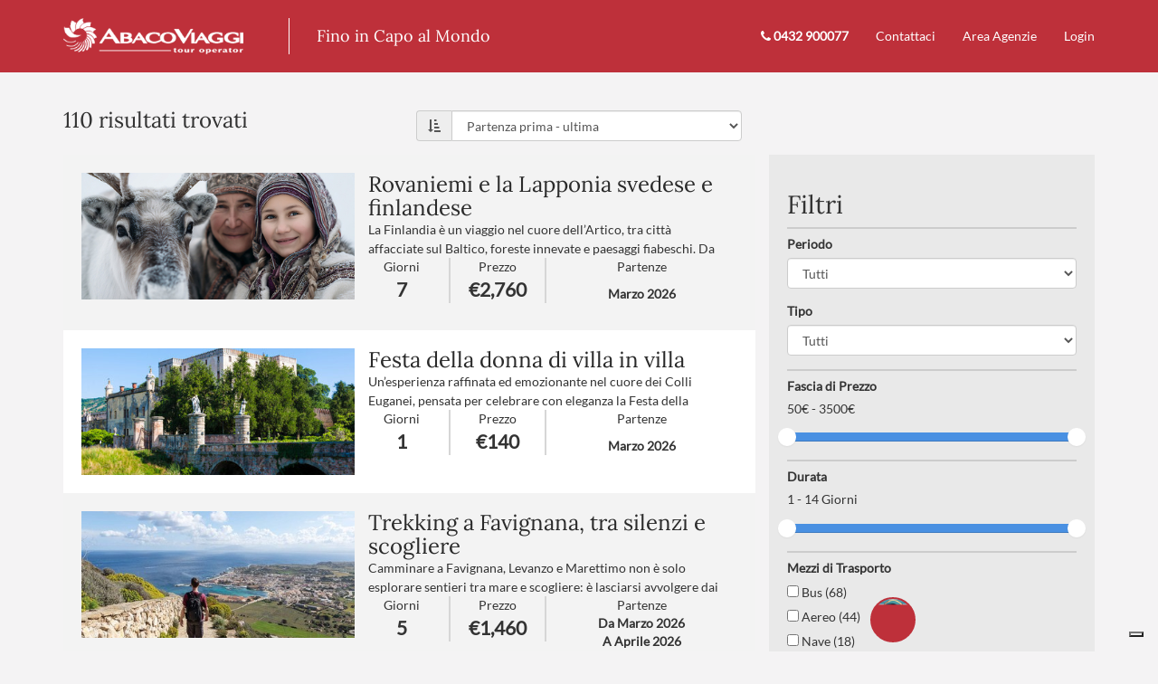

--- FILE ---
content_type: text/html; charset=utf-8
request_url: https://www.abacoviaggi.com/tour?page=4&search_filters%5Bperiod%5D=83
body_size: 54740
content:
<!DOCTYPE html>
<html lang="it">
<head>
  <meta charset="utf-8">
  <meta http-equiv="X-UA-Compatible" content="IE=edge">
  <meta name="viewport" content="width=device-width, initial-scale=1">
  <meta name="description" content="">
  <meta name="author" content="Sharpify LTD">
  <meta name="copyright" content="Copyright &copy; Abaco Viaggi S.r.l.">
  <meta name="keywords" content="">
  <link rel="canonical" href="https://www.abacoviaggi.com/" />
<!--  <meta name="robots" content="noindex,nofollow">-->
  <meta name="google-site-verification" content="A9en3d3wLfaKL1h1KMAdL7k2CBuDHU8I9vokzfPhJ8g" >
  <link rel="shortcut icon" type="image/x-icon" href="/assets/favicon-34e3bc55c353e47a3dc85d0cccbfc17ab615c8799c1cc163a2e8aabc85a2683b.ico" />
  <title></title>
  <link rel="stylesheet" media="all" href="/assets/application-8a109b661c17a172bcbfc775d543e9bb2ef34b1bf96714e2dbe5d5fc7def0e31.css" data-turbolinks-track="true" />
  
  <meta name="csrf-param" content="authenticity_token" />
<meta name="csrf-token" content="Nz0/JTvVtduUGvszNdSH0yBariezvhzKyVtMMx2tktbyvi7/sxhnuFAN6koNG1xpNUwdg5hZ30jNYOaV+iRnOQ==" />
  

  <!-- Global site tag (gtag.js) - Google Analytics -->
  <script async src="https://www.googletagmanager.com/gtag/js?id=UA-100688444-1"></script>
  <script>
      window.dataLayer = window.dataLayer || [];

      function gtag() {
          dataLayer.push(arguments);
      }

      gtag('js', new Date());
      gtag('config', 'UA-100688444-1');
  </script>

  <!-- Meta Pixel Code -->
  <script>
      !function (f, b, e, v, n, t, s) {
          if (f.fbq) return;
          n = f.fbq = function () {
              n.callMethod ?
                  n.callMethod.apply(n, arguments) : n.queue.push(arguments);
          };
          if (!f._fbq) f._fbq = n;
          n.push = n;
          n.loaded = !0;
          n.version = '2.0';
          n.queue = [];
          t = b.createElement(e);
          t.async = !0;
          t.src = v;
          s = b.getElementsByTagName(e)[0];
          s.parentNode.insertBefore(t, s);
      }(window, document, 'script',
          'https://connect.facebook.net/en_US/fbevents.js');
      fbq('init', '148151572258621');
      fbq('track', 'PageView');
  </script>
  <noscript><img height="1" width="1" style="display:none"
                 src="https://www.facebook.com/tr?id=148151572258621&ev=PageView&noscript=1"
    /></noscript>
  <!-- End Meta Pixel Code -->

</head>

  </body>

<!-- Fixed navbar -->
<nav id="main-nav" class="navbar navbar-default navbar-fixed-top
  ">
  <div class="container">
    <div class="navbar-header">
      <button type="button" class="navbar-toggle collapsed" data-toggle="collapse" data-target="#navbar" aria-expanded="false" aria-controls="navbar">
        <span class="sr-only">Attiva/disattiva navigazione</span>
        <span class="icon-bar"></span>
        <span class="icon-bar"></span>
        <span class="icon-bar"></span>
      </button>
      <a class="navbar-brand" href="/">
        <img alt="logo" src="/assets/logo-7df6e2235f34468f53764f56af03086124dea24c2ed3f8408a329788de099b04.png" />
      </a>
    </div>
    <div id="navbar" class="navbar-collapse collapse">
      <ul class="nav navbar-nav navbar-left">
        <li><a href="/">Fino in Capo al Mondo</a></li>
      </ul>
      <ul class="nav navbar-nav navbar-right">

        <li><a href="tel:00390432900077" class="phone"><i class="fa fa-phone" aria-hidden="true"></i> <b>0432 900077</b></a>
        </li>
        <li><a href="https://www.abacoviaggi.com/contatti">Contattaci</a></li>
        <li><a href="https://www.abacoviaggi.com/admin">Area Agenzie</i></a></li>
          <li><a href="/users/sign_in" class="loginButton">Login</a>
          </li>

      </ul>
    </div><!--/.nav-collapse -->
  </div>
</nav>


<div class="main-content container">
  <input type="hidden" id="search-filter-vehicles-values"/>


  <div class="row">
    <div id="packages-search-results-header" class="col-md-12 col-xs-12">
      <div id="search-header" class="row">
  <div class="col-sm-4">
    <h1>110 risultati trovati</h1>
  </div>
  <!-- NOTE ON chnage the JS in search_filters will update a hidden field in search form and post the search form -->
  <div id="search-order-control" class="col-sm-4 ">
    <div class="form-group">
      <div class="input-group">
        <div class="input-group-addon">
          <i class="fa fa-sort-amount-asc" aria-hidden="true"></i>
        </div>
          <select name="" id="search-results-order" onchange="resultsOrderingChanged();" class="form-control"><option selected="selected" value="dept_date_asc">Partenza prima - ultima</option>
<option value="dept_date_desc">Partenza ultima - prima</option>
<option value="duration_asc">Durata corta - lunga</option>
<option value="duration_desc">Durata lunga - corta</option>
<option value="price_asc">Prezzo dal più basso al più alto</option>
<option value="price_desc">Prezzo dal più alto al più basso</option></select>
        </div>
      </div>
  </div>

  <div class="col-sm-4">

  </div>
</div>

    </div>
  </div>

  <div class="row">
    <div id="packages-search-results" class="col-md-8 col-xs-12">
      <div>


    <div class="row search-result ">
      <a href="/tour/2045-rovaniemi-e-la-lapponia-svedese-e-finlandese">
        <div class="col-md-5 col-sm-5 col-xs-12 search-result-image" style="background-image:url('https://s3-eu-central-1.amazonaws.com/abacoviaggi/abaco/photos/21853/small/Finlandia_Lapponia_Sami_renne_WEB.jpeg.jpeg?1758278243')"></div>
      </a>

      <div class="col-md-7 col-sm-7 col-xs-12 search-result-body">
        <div class="search-result-header">
          <h2><a href="/tour/2045-rovaniemi-e-la-lapponia-svedese-e-finlandese">Rovaniemi e la Lapponia svedese e finlandese</a></h2>
        </div>
        <div class="search-result-description">
            <div><p>La Finlandia è un viaggio nel cuore dell’Artico, tra città affacciate sul Baltico, foreste innevate e paesaggi fiabeschi. Da Oulu a Rovaniemi, passando per villaggi autentici e paesaggi magici, ogni tappa regala la magia del Nord e l’incanto dell’aurora boreale.</p>

<p><strong>Numero partecipanti</strong>: minimo 12 - massimo 25<br>
<strong>Trattamento</strong>: Mezza pensione</p>
</div>
        </div>
        <div class="search-result-departure-info row">
          <div class="col-md-3 col-xs-3">
            <span>Giorni</span>
            <span class="departure-info-value">7</span>
          </div>

          <div class="col-md-3 col-xs-3">
            <span>Prezzo</span>
            <span class="departure-info-value">€2,760</span>
<!--            <span class="departure-info-value"></span>-->
          </div>

          <div class="col-md-6 col-xs-6">
            <span>Partenze</span>
              <span style="margin-top:10px;"><strong>Marzo 2026</strong></span>
          </div>

        </div>

      </div>
    </div>

    <div class="row search-result alt-color">
      <a href="/tour/2057-festa-della-donna-di-villa-in-villa">
        <div class="col-md-5 col-sm-5 col-xs-12 search-result-image" style="background-image:url('https://s3-eu-central-1.amazonaws.com/abacoviaggi/abaco/photos/21840/small/Italia_Padova_Colli-euganei_Castello-Catajo_web.jpg?1757336741')"></div>
      </a>

      <div class="col-md-7 col-sm-7 col-xs-12 search-result-body">
        <div class="search-result-header">
          <h2><a href="/tour/2057-festa-della-donna-di-villa-in-villa">Festa della donna di villa in villa </a></h2>
        </div>
        <div class="search-result-description">
            <div><p>Un’esperienza raffinata ed emozionante nel cuore dei Colli Euganei, pensata per celebrare con eleganza la Festa della Donna. Villa Selvatico, autentico scrigno di bellezza immerso nel verde, dove storia, arte e natura si fondono in perfetta armonia. A seguire, la maestosità del Castello del Catajo incanterà con la sua architettura sontuosa, gli affreschi storici e i giardini ricchi di fascino.</p>

<p><strong>Numero partecipanti</strong>: minimo 20 - massimo 45<br>
<strong>Trattamento</strong>: Pranzo in ristorante</p>
</div>
        </div>
        <div class="search-result-departure-info row">
          <div class="col-md-3 col-xs-3">
            <span>Giorni</span>
            <span class="departure-info-value">1</span>
          </div>

          <div class="col-md-3 col-xs-3">
            <span>Prezzo</span>
            <span class="departure-info-value">€140</span>
<!--            <span class="departure-info-value"></span>-->
          </div>

          <div class="col-md-6 col-xs-6">
            <span>Partenze</span>
              <span style="margin-top:10px;"><strong>Marzo 2026</strong></span>
          </div>

        </div>

      </div>
    </div>

    <div class="row search-result ">
      <a href="/tour/1256-trekking-a-favignana-tra-silenzi-e-scogliere">
        <div class="col-md-5 col-sm-5 col-xs-12 search-result-image" style="background-image:url('https://s3-eu-central-1.amazonaws.com/abacoviaggi/abaco/photos/21819/small/Italia_Sicilia_Favignana_Turista_Trekking_web.jpg?1757326464')"></div>
      </a>

      <div class="col-md-7 col-sm-7 col-xs-12 search-result-body">
        <div class="search-result-header">
          <h2><a href="/tour/1256-trekking-a-favignana-tra-silenzi-e-scogliere">Trekking a Favignana, tra silenzi e scogliere</a></h2>
        </div>
        <div class="search-result-description">
            <div><p>Camminare a Favignana, Levanzo e Marettimo non è solo esplorare sentieri tra mare e scogliere: è lasciarsi avvolgere dai colori intensi del Mediterraneo, respirare il profumo selvatico del timo e ascoltare il silenzio che racconta storie antiche. Ogni passo diventa un ritorno all’essenziale, un invito a rallentare e ritrovare sé stessi, sospesi tra cielo e mare.</p>

<p><strong>Numero partecipanti</strong>: minimo 12 massimo 25 <br>
<strong>Trattamento</strong>: Pensione completa con bevande </p>
</div>
        </div>
        <div class="search-result-departure-info row">
          <div class="col-md-3 col-xs-3">
            <span>Giorni</span>
            <span class="departure-info-value">5</span>
          </div>

          <div class="col-md-3 col-xs-3">
            <span>Prezzo</span>
            <span class="departure-info-value">€1,460</span>
<!--            <span class="departure-info-value"></span>-->
          </div>

          <div class="col-md-6 col-xs-6">
            <span>Partenze</span>
              <span><strong>Da Marzo 2026</strong></span>
              <span><strong>A Aprile 2026</strong></span>
          </div>

        </div>

      </div>
    </div>

    <div class="row search-result alt-color">
      <a href="/tour/1915-uzbekistan-l-antica-via-della-seta">
        <div class="col-md-5 col-sm-5 col-xs-12 search-result-image" style="background-image:url('https://s3-eu-central-1.amazonaws.com/abacoviaggi/abaco/photos/19994/small/Uzbekistan_BukharaMadrasa_Mir-i_Arab_WEB.jpg?1752484991')"></div>
      </a>

      <div class="col-md-7 col-sm-7 col-xs-12 search-result-body">
        <div class="search-result-header">
          <h2><a href="/tour/1915-uzbekistan-l-antica-via-della-seta">Uzbekistan, l&#39;antica Via della Seta</a></h2>
        </div>
        <div class="search-result-description">
            <div><p>L’Uzbekistan racconta storie di imperatori, scienziati e poeti che hanno forgiato la grandezza dell&#39;Asia Centrale. La sua gemma, Samarcanda, una delle città più celebri lungo la Via della Seta, è un tesoro di storia, cultura e architettura. Con le sue cupole turchesi, le imponenti moschee e i maestosi madrase, Piazza Registan, proclamata una delle più belle al Mondo, e il Mausoleo di Tamerlano, simbolo del potere e della magnificenza del grande condottiero. <br>
A Corollario Khiva, città Carovaniera, Bukhara, legata a doppio filo con i miti e le avventure lungo la via della seta…….Qui ogni pietra sussurra leggende, incantando chiunque la visiti con il suo fascino eterno. </p>

<p><strong>Numero partecipanti</strong>: minimo 15 - massimo 30<br>
<strong>Trattamento</strong>: Pensione completa</p>
</div>
        </div>
        <div class="search-result-departure-info row">
          <div class="col-md-3 col-xs-3">
            <span>Giorni</span>
            <span class="departure-info-value">9</span>
          </div>

          <div class="col-md-3 col-xs-3">
            <span>Prezzo</span>
            <span class="departure-info-value">€2,330</span>
<!--            <span class="departure-info-value"></span>-->
          </div>

          <div class="col-md-6 col-xs-6">
            <span>Partenze</span>
              <span><strong>Da Marzo 2026</strong></span>
              <span><strong>A Maggio 2026</strong></span>
          </div>

        </div>

      </div>
    </div>

    <div class="row search-result ">
      <a href="/tour/1907-montepulciano-pienza-e-montalcino">
        <div class="col-md-5 col-sm-5 col-xs-12 search-result-image" style="background-image:url('https://s3-eu-central-1.amazonaws.com/abacoviaggi/abaco/photos/21157/small/Italia_Toscana_Montepulciano_panorama_web.jpg?1754575092')"></div>
      </a>

      <div class="col-md-7 col-sm-7 col-xs-12 search-result-body">
        <div class="search-result-header">
          <h2><a href="/tour/1907-montepulciano-pienza-e-montalcino">Montepulciano, Pienza e Montalcino</a></h2>
        </div>
        <div class="search-result-description">
            <div><p>Concedersi del tempo nelle meravigliose Terre della Val d’Orcia significa regalarsi un’esperienza autentica nel cuore più poetico della Toscana. Un paesaggio da sogno, dolce e armonioso, fatto di colline sinuose che si rincorrono fino all’orizzonte, cipressi solitari che si stagliano contro il cielo e borghi incantati con scorci da cartolina. Qui, tra le pietre antiche delle città medievali, si respira ancora l’atmosfera intatta di epoche lontane, dove ogni passo diventa un viaggio nel passato e ogni sguardo si riempie di bellezza.</p>

<p><strong>Trattamento</strong>: Pensione completa con bevande<br>
<strong>Numero partecipanti</strong>: minimo 20 - massimo 45 </p>
</div>
        </div>
        <div class="search-result-departure-info row">
          <div class="col-md-3 col-xs-3">
            <span>Giorni</span>
            <span class="departure-info-value">3</span>
          </div>

          <div class="col-md-3 col-xs-3">
            <span>Prezzo</span>
            <span class="departure-info-value">€495</span>
<!--            <span class="departure-info-value"></span>-->
          </div>

          <div class="col-md-6 col-xs-6">
            <span>Partenze</span>
              <span><strong>Da Marzo 2026</strong></span>
              <span><strong>A Maggio 2026</strong></span>
          </div>

        </div>

      </div>
    </div>

    <div class="row search-result alt-color">
      <a href="/tour/1940-viterbo-e-la-terra-degli-etruschi">
        <div class="col-md-5 col-sm-5 col-xs-12 search-result-image" style="background-image:url('https://s3-eu-central-1.amazonaws.com/abacoviaggi/abaco/photos/20265/small/Italia_Lazio_Caprarola_Villa-Farnese_panoramica_web.jpg?1752760302')"></div>
      </a>

      <div class="col-md-7 col-sm-7 col-xs-12 search-result-body">
        <div class="search-result-header">
          <h2><a href="/tour/1940-viterbo-e-la-terra-degli-etruschi">Viterbo e la Terra degli Etruschi</a></h2>
        </div>
        <div class="search-result-description">
            <div><p>Viaggio nel cuore della &quot;Tuscia&quot;, termine usato dai latini per indicare la Terra degli Etruschi: una regione incontaminata e unica, con una miriade di vestigia etrusche, castelli ed antichi borghi medioevali.</p>

<p><strong>Numero partecipanti</strong>: minimo 20 - massimo 45<br>
<strong>Trattamento</strong>: Pensione completa con bevande</p>
</div>
        </div>
        <div class="search-result-departure-info row">
          <div class="col-md-3 col-xs-3">
            <span>Giorni</span>
            <span class="departure-info-value">5</span>
          </div>

          <div class="col-md-3 col-xs-3">
            <span>Prezzo</span>
            <span class="departure-info-value">€890</span>
<!--            <span class="departure-info-value"></span>-->
          </div>

          <div class="col-md-6 col-xs-6">
            <span>Partenze</span>
              <span><strong>Da Marzo 2026</strong></span>
              <span><strong>A Maggio 2026</strong></span>
          </div>

        </div>

      </div>
    </div>

    <div class="row search-result ">
      <a href="/tour/1903-arezzo-cortona-e-la-verna">
        <div class="col-md-5 col-sm-5 col-xs-12 search-result-image" style="background-image:url('https://s3-eu-central-1.amazonaws.com/abacoviaggi/abaco/photos/21155/small/Italia_Toscana_Arezzo.jpg?1754574598')"></div>
      </a>

      <div class="col-md-7 col-sm-7 col-xs-12 search-result-body">
        <div class="search-result-header">
          <h2><a href="/tour/1903-arezzo-cortona-e-la-verna">Arezzo, Cortona e La Verna</a></h2>
        </div>
        <div class="search-result-description">
            <div><p>Dallo splendore di Arezzo alla purezza di Anghiari e San Sepolcro, un viaggio attraverso paesaggi mozzafiato di una Toscana che si svela come un palcoscenico naturale. Le strade, a ogni curva, raccontano storie e offrono nuove visioni. A La Verna, il cammino giunge nel cuore della spiritualità, dove il silenzio delle foreste e il Santuario Francescano, luogo delle stimmate di San Francesco, accolgono i visitatori in un abbraccio di pace. Il viaggio prosegue verso Poppi, con il suo Castello medievale e il borgo che sembra fermo nel tempo, completando un’esperienza di bellezza e riflessione.</p>

<p><strong>Trattamento</strong>: Pensione completa con bevande<br>
<strong>Numero partecipanti</strong>: minimo 20 - massimo 45 </p>
</div>
        </div>
        <div class="search-result-departure-info row">
          <div class="col-md-3 col-xs-3">
            <span>Giorni</span>
            <span class="departure-info-value">4</span>
          </div>

          <div class="col-md-3 col-xs-3">
            <span>Prezzo</span>
            <span class="departure-info-value">€660</span>
<!--            <span class="departure-info-value"></span>-->
          </div>

          <div class="col-md-6 col-xs-6">
            <span>Partenze</span>
              <span><strong>Da Marzo 2026</strong></span>
              <span><strong>A Maggio 2026</strong></span>
          </div>

        </div>

      </div>
    </div>

    <div class="row search-result alt-color">
      <a href="/tour/1984-parigi-e-la-borgogna-in-bus">
        <div class="col-md-5 col-sm-5 col-xs-12 search-result-image" style="background-image:url('https://s3-eu-central-1.amazonaws.com/abacoviaggi/abaco/photos/20739/small/Francia_Parigi_Tpur_Eiffel_Ragazza_Rosso.jpg?1754389741')"></div>
      </a>

      <div class="col-md-7 col-sm-7 col-xs-12 search-result-body">
        <div class="search-result-header">
          <h2><a href="/tour/1984-parigi-e-la-borgogna-in-bus">Parigi e la Borgogna in bus</a></h2>
        </div>
        <div class="search-result-description">
            <div><p>La magia di Parigi incanta i visitatori da molti secoli, così come Versailles, la reggia dei reali di Francia, leggendario luogo di feste e potere tra barocco e raffinatezza. <br>
La regione della Borgogna, è erede di un patrimonio di varietà eccezionali: abbazie immerse in nature rigogliose, pregiatissimi vigneti e villaggi senza tempo.</p>

<p><strong>Trattamento</strong>: Pensione completa con bevande<br>
<strong>Numero partecipanti</strong>: minimo 20 - massimo 40</p>
</div>
        </div>
        <div class="search-result-departure-info row">
          <div class="col-md-3 col-xs-3">
            <span>Giorni</span>
            <span class="departure-info-value">7</span>
          </div>

          <div class="col-md-3 col-xs-3">
            <span>Prezzo</span>
            <span class="departure-info-value">€1,590</span>
<!--            <span class="departure-info-value"></span>-->
          </div>

          <div class="col-md-6 col-xs-6">
            <span>Partenze</span>
              <span><strong>Da Marzo 2026</strong></span>
              <span><strong>A Maggio 2026</strong></span>
          </div>

        </div>

      </div>
    </div>

    <div class="row search-result ">
      <a href="/tour/1961-andalusia-la-spagna-del-sud">
        <div class="col-md-5 col-sm-5 col-xs-12 search-result-image" style="background-image:url('https://s3-eu-central-1.amazonaws.com/abacoviaggi/abaco/photos/21850/small/Spagna_Cordoba_ponte_web.jpg?1757941202')"></div>
      </a>

      <div class="col-md-7 col-sm-7 col-xs-12 search-result-body">
        <div class="search-result-header">
          <h2><a href="/tour/1961-andalusia-la-spagna-del-sud">Andalusia, la Spagna del Sud</a></h2>
        </div>
        <div class="search-result-description">
            <div><p>La bellezza dell&#39;Andalusia si coglie nell&#39;esotismo dei palazzi islamici, nei minuscoli villaggi senza tempo, negli aspri paesaggi montuosi: Terra di flamenco, fiestas e tauromachia, questa regione possiede un patrimonio d&#39;origine tanto spagnola quanto moresca. </p>

<p><strong>Numero partecipanti</strong>: minimo 20 - massimo 40<br>
<strong>Trattamento</strong>: Pensione completa con bevande</p>
</div>
        </div>
        <div class="search-result-departure-info row">
          <div class="col-md-3 col-xs-3">
            <span>Giorni</span>
            <span class="departure-info-value">7</span>
          </div>

          <div class="col-md-3 col-xs-3">
            <span>Prezzo</span>
            <span class="departure-info-value">€1,790</span>
<!--            <span class="departure-info-value"></span>-->
          </div>

          <div class="col-md-6 col-xs-6">
            <span>Partenze</span>
              <span><strong>Da Marzo 2026</strong></span>
              <span><strong>A Maggio 2026</strong></span>
          </div>

        </div>

      </div>
    </div>

    <div class="row search-result alt-color">
      <a href="/tour/1918-petra-la-giordania-e-il-mar-morto">
        <div class="col-md-5 col-sm-5 col-xs-12 search-result-image" style="background-image:url('https://s3-eu-central-1.amazonaws.com/abacoviaggi/abaco/photos/20039/small/giordania_petra_siq_WEB.jpg?1752485190')"></div>
      </a>

      <div class="col-md-7 col-sm-7 col-xs-12 search-result-body">
        <div class="search-result-header">
          <h2><a href="/tour/1918-petra-la-giordania-e-il-mar-morto">Petra, la Giordania e il Mar Morto</a></h2>
        </div>
        <div class="search-result-description">
            <div><p>Dalla Valle del Giordano, fertile e dal paesaggio sempre mutevole, fino al remoto deserto, immenso nella sua sconfinata quiete, Petra, una delle più stupefacenti attrazioni di tutto il Medio Oriente e fino al relax sulle benefiche rive del Mar Morto. <br>
Il Regno hashemita di Giordania è di una bellezza ipnotizzante.</p>

<p><strong>Numero partecipanti</strong>: minimo 15 - massimo 30<br>
<strong>Trattamento</strong>: Pensione completa con bevande</p>
</div>
        </div>
        <div class="search-result-departure-info row">
          <div class="col-md-3 col-xs-3">
            <span>Giorni</span>
            <span class="departure-info-value">6</span>
          </div>

          <div class="col-md-3 col-xs-3">
            <span>Prezzo</span>
            <span class="departure-info-value">€2,280</span>
<!--            <span class="departure-info-value"></span>-->
          </div>

          <div class="col-md-6 col-xs-6">
            <span>Partenze</span>
              <span><strong>Da Marzo 2026</strong></span>
              <span><strong>A Maggio 2026</strong></span>
          </div>

        </div>

      </div>
    </div>

  <div>
    <ul class="pagination pull-right"><li class="prev"><a rel="prev" href="/tour?page=3&amp;search_filters%5Bperiod%5D=83">« Precedente</a></li> <li><a href="/tour?page=1&amp;search_filters%5Bperiod%5D=83">1</a></li> <li><a href="/tour?page=2&amp;search_filters%5Bperiod%5D=83">2</a></li> <li><a rel="prev" href="/tour?page=3&amp;search_filters%5Bperiod%5D=83">3</a></li> <li class="active"><span>4</span></li> <li><a rel="next" href="/tour?page=5&amp;search_filters%5Bperiod%5D=83">5</a></li> <li><a href="/tour?page=6&amp;search_filters%5Bperiod%5D=83">6</a></li> <li><a href="/tour?page=7&amp;search_filters%5Bperiod%5D=83">7</a></li> <li><a href="/tour?page=8&amp;search_filters%5Bperiod%5D=83">8</a></li> <li><a href="/tour?page=9&amp;search_filters%5Bperiod%5D=83">9</a></li> <li><a href="/tour?page=10&amp;search_filters%5Bperiod%5D=83">10</a></li> <li><a href="/tour?page=11&amp;search_filters%5Bperiod%5D=83">11</a></li> <li class="next"><a rel="next" href="/tour?page=5&amp;search_filters%5Bperiod%5D=83">Successivo »</a></li></ul>
  </div>
</div>

    </div>

    <div class="col-md-4 col-xs-12">
      

<div id="search-filters">
  <h2>Filtri</h2>

  <form id="search_filters_form" action="" accept-charset="UTF-8" method="get"><input name="utf8" type="hidden" value="&#x2713;" />
    <hr/>

    
    

    <input type="hidden" name="search_filters[period_start]" id="search_filters_period_start" />
    <input type="hidden" name="search_filters[period_end]" id="search_filters_period_end" />


    <div class="form-group">
      <label for="search_filters_period">Periodo</label>
      <select name="search_filters[period]" id="period-field" class="form-control"><option value="">Tutti</option><option value="103">Gennaio</option>
<option value="126">Febbraio</option>
<option value="104">Marzo</option>
<option value="105">Aprile</option>
<option value="107">Pasqua</option>
<option value="111">Ponte 25 Aprile</option>
<option value="106">Maggio</option>
<option value="112">Ponte 1° Maggio</option>
<option value="114">Giugno</option>
<option value="113">Ponte 2 Giugno</option></select>
    </div>

    <div class="form-group">
      <label for="search_filters_type">Tipo</label>
      <select name="search_filters[type]" id="package-type-field" class="form-control"><option value="1">Tutti</option>
<option value="4">AbacoVillage</option>
<option value="5">Tour</option></select>
    </div>

    <!--
    <div class="form-group">
      <label for="depart_dates">Date di partenza</label>
      <input type="text" name="search_filters[depart_dates]" id="search_filters_depart_dates" class="admin-daterange-field-blank form-control" />
    </div>

    <hr />
  -->


    <!--    <div id="search-filter-destinations">-->
    <!--    </div>-->

    <hr/>

    <div class="form-group">
      <label for="price_range">Fascia di Prezzo</label><br>
      <p><span id="price-low-label">50</span>€ - <span id="price-high-label">3500€</span>
      </p>
      <input id="price_range" name="search_filters[price_range]" type="text" class="span2 slider-field" value="" data-slider-min="50" data-slider-max="3500" data-slider-step="50" data-slider-value="[50, 3500]" data-slider-tooltip="hide"/>
    </div>

    <hr/>

    <div class="form-group">
      <label for="duration">Durata</label><br>
      <p><span id="duration-low-label">1</span> -
        <span id="duration-high-label">14</span> Giorni</p>
      <input id="duration" name="search_filters[duration]" type="text" class="span2 slider-field" value="" data-slider-min="1" data-slider-max="14" data-slider-step="1" data-slider-value="[1, 14]" data-slider-tooltip="hide"/>
    </div>

    <hr/>

    <div id="search-filter-vehicles" class="form-group">
      <label for="vehicles[]">Mezzi di Trasporto</label>

<div class="scrollable-filter-options">
      <label>
        <input type="checkbox" name="search_filters[vehicles][]" id="search_filters_vehicles_" value="pullman" class="search-filter-cbox" onclick="checkboxFilterClicked();" />
        Bus (68)
      </label>
      <br />
      <label>
        <input type="checkbox" name="search_filters[vehicles][]" id="search_filters_vehicles_" value="aereo" class="search-filter-cbox" onclick="checkboxFilterClicked();" />
        Aereo (44)
      </label>
      <br />
      <label>
        <input type="checkbox" name="search_filters[vehicles][]" id="search_filters_vehicles_" value="nave" class="search-filter-cbox" onclick="checkboxFilterClicked();" />
        Nave (18)
      </label>
      <br />
      <label>
        <input type="checkbox" name="search_filters[vehicles][]" id="search_filters_vehicles_" value="treno" class="search-filter-cbox" onclick="checkboxFilterClicked();" />
        Treno (8)
      </label>
      <br />
      <label>
        <input type="checkbox" name="search_filters[vehicles][]" id="search_filters_vehicles_" value="piedi" class="search-filter-cbox" onclick="checkboxFilterClicked();" />
        Piedi (4)
      </label>
      <br />
</div>

    </div>

      <hr/>

      <div id="search-filter-tags" class="form-group">
        <label for="tags[]">Interessi</label>
<div class="scrollable-filter-options">
      <label>
        <input type="checkbox" name="search_filters[tags][]" id="search_filters_tags_" value="2" class="search-filter-cbox" onclick="checkboxFilterClicked();" />
        Natura (22)
      </label>
      <br />

      <label>
        <input type="checkbox" name="search_filters[tags][]" id="search_filters_tags_" value="39" class="search-filter-cbox" onclick="checkboxFilterClicked();" />
        Novità  (20)
      </label>
      <br />

      <label>
        <input type="checkbox" name="search_filters[tags][]" id="search_filters_tags_" value="96" class="search-filter-cbox" onclick="checkboxFilterClicked();" />
        Destinazioni da sogno (10)
      </label>
      <br />

      <label>
        <input type="checkbox" name="search_filters[tags][]" id="search_filters_tags_" value="128" class="search-filter-cbox" onclick="checkboxFilterClicked();" />
        Oriente (3)
      </label>
      <br />

      <label>
        <input type="checkbox" name="search_filters[tags][]" id="search_filters_tags_" value="129" class="search-filter-cbox" onclick="checkboxFilterClicked();" />
        Bf25 (1)
      </label>
      <br />

      <label>
        <input type="checkbox" name="search_filters[tags][]" id="search_filters_tags_" value="69" class="search-filter-cbox" onclick="checkboxFilterClicked();" />
        Asia (6)
      </label>
      <br />

      <label>
        <input type="checkbox" name="search_filters[tags][]" id="search_filters_tags_" value="44" class="search-filter-cbox" onclick="checkboxFilterClicked();" />
        Unesco (38)
      </label>
      <br />

      <label>
        <input type="checkbox" name="search_filters[tags][]" id="search_filters_tags_" value="120" class="search-filter-cbox" onclick="checkboxFilterClicked();" />
        Fioriture (6)
      </label>
      <br />

      <label>
        <input type="checkbox" name="search_filters[tags][]" id="search_filters_tags_" value="90" class="search-filter-cbox" onclick="checkboxFilterClicked();" />
        Carnevale (3)
      </label>
      <br />

      <label>
        <input type="checkbox" name="search_filters[tags][]" id="search_filters_tags_" value="94" class="search-filter-cbox" onclick="checkboxFilterClicked();" />
        Spagna e portogallo (8)
      </label>
      <br />

      <label>
        <input type="checkbox" name="search_filters[tags][]" id="search_filters_tags_" value="93" class="search-filter-cbox" onclick="checkboxFilterClicked();" />
        Nord europa (6)
      </label>
      <br />

      <label>
        <input type="checkbox" name="search_filters[tags][]" id="search_filters_tags_" value="95" class="search-filter-cbox" onclick="checkboxFilterClicked();" />
        Germania (5)
      </label>
      <br />

      <label>
        <input type="checkbox" name="search_filters[tags][]" id="search_filters_tags_" value="98" class="search-filter-cbox" onclick="checkboxFilterClicked();" />
        Castelli (6)
      </label>
      <br />

      <label>
        <input type="checkbox" name="search_filters[tags][]" id="search_filters_tags_" value="91" class="search-filter-cbox" onclick="checkboxFilterClicked();" />
        Est europa (7)
      </label>
      <br />

      <label>
        <input type="checkbox" name="search_filters[tags][]" id="search_filters_tags_" value="11" class="search-filter-cbox" onclick="checkboxFilterClicked();" />
        Enogastronomia (5)
      </label>
      <br />

      <label>
        <input type="checkbox" name="search_filters[tags][]" id="search_filters_tags_" value="122" class="search-filter-cbox" onclick="checkboxFilterClicked();" />
        Mediterraneo (15)
      </label>
      <br />

      <label>
        <input type="checkbox" name="search_filters[tags][]" id="search_filters_tags_" value="126" class="search-filter-cbox" onclick="checkboxFilterClicked();" />
        Mv (2)
      </label>
      <br />

      <label>
        <input type="checkbox" name="search_filters[tags][]" id="search_filters_tags_" value="99" class="search-filter-cbox" onclick="checkboxFilterClicked();" />
        Balcani (5)
      </label>
      <br />

</div>

      </div>

      <hr/>

      <div id="search-filter-brands" class="form-group">
        <label for="tags[]">Linea Viaggio</label>
<div class="scrollable-filter-options">
      <label>
        <input type="checkbox" name="search_filters[brands][]" id="search_filters_brands_" value="16" class="search-filter-cbox" onclick="checkboxFilterClicked();" />
        Grandi tour (16)
      </label>
      <br />

      <label>
        <input type="checkbox" name="search_filters[brands][]" id="search_filters_brands_" value="2" class="search-filter-cbox" onclick="checkboxFilterClicked();" />
        Natourabaco (7)
      </label>
      <br />

      <label>
        <input type="checkbox" name="search_filters[brands][]" id="search_filters_brands_" value="8" class="search-filter-cbox" onclick="checkboxFilterClicked();" />
        Cultura &amp; relax (5)
      </label>
      <br />

      <label>
        <input type="checkbox" name="search_filters[brands][]" id="search_filters_brands_" value="24" class="search-filter-cbox" onclick="checkboxFilterClicked();" />
        Esperienze nel gusto (2)
      </label>
      <br />

      <label>
        <input type="checkbox" name="search_filters[brands][]" id="search_filters_brands_" value="30" class="search-filter-cbox" onclick="checkboxFilterClicked();" />
        Abacoarte (6)
      </label>
      <br />

      <label>
        <input type="checkbox" name="search_filters[brands][]" id="search_filters_brands_" value="4" class="search-filter-cbox" onclick="checkboxFilterClicked();" />
        I tour classici (69)
      </label>
      <br />

      <label>
        <input type="checkbox" name="search_filters[brands][]" id="search_filters_brands_" value="11" class="search-filter-cbox" onclick="checkboxFilterClicked();" />
        Tour 1 giorno (8)
      </label>
      <br />

</div>

      </div>

    <!-- SET FROM A SELECT IN HEADER PARTIAL -->
    <input type="hidden" name="search_filters[order_by]" id="search-order" value="dept_date_asc" />


    <div class="row">
      <div class="col-xs-6">
        <a href="/tour
          " class="bttn-fill bttn-sm bttn-block bttn-success bttn-white">Azzera filtri</a>
      </div>
      <div class="col-xs-6">
        <button name="button" type="submit" id="update-search" class="bttn-fill bttn-sm bttn-block bttn-success" data-loading-text="<i class='fa fa-circle-o-notch fa-spin'></i> <span class=&quot;translation_missing&quot; title=&quot;translation missing: it.bookings.booking_details.loading&quot;>Loading</span>">Aggiorna</button>
      </div>
    </div>
</form></div>

    </div>
  </div>
</div>


<div class="modal fade" id="loginModal" tabindex="-1" role="dialog">
  <div class="modal-dialog" role="document">
    <div class="modal-content" style="background-color: #f2f1f0">
      <div class="modal-body text-center">
        <button type="button" class="close" data-dismiss="modal" aria-label="Close"><span aria-hidden="true">&times;</span></button>
        <h2>
          Esegui Login
        </h2>
        <p style="margin-top:20px;">
          Accedi con il tuo indirizzo Email
        </p>
        <div class="text-left">
            <form class="new_user" id="new_user" action="/users/sign_in" accept-charset="UTF-8" method="post"><input name="utf8" type="hidden" value="&#x2713;" /><input type="hidden" name="authenticity_token" value="tAPFOcmRQLFVz4ih5F2A9wU6jI3ZyIZhWTmzLKd2UKRxgNTjQVyS0pHYmdjckltNECw/KfIvReNdAhmKQP+lSw==" />

  <div class="form-group">
    <label for="user_login">Indirizzo Email</label><br />
    <input class="form-control" type="email" value="" name="user[login]" id="user_login" />
  </div>


  <div class="form-group">
    <label for="user_password">Password</label><br />
    <input autocomplete="off" class="form-control" type="password" name="user[password]" id="user_password" />
  </div>

  <!-- used to determine where if the user or admin login box was used for login failure redirecting -->
  <input type="hidden" name="authentication_type" id="authentication_type" value="user" />

  <div class="actions" style="display: flex; justify-content: center;">
    <input type="submit" name="commit" value="Login" class="bttn-fill sign-up-bttn" data-disable-with="Login" />
  </div>
</form>
        </div>
        <br/>
        <ul class="list-inline">
          <li>
            <a href="/users/sign_up">Nuovo utente?</a>
          </li>
          <li>
              <a href="/users/password/new">Dimenticato la password?</a>
          </li>
          <li>
              <a href="/users/confirmation/new">Non hai ricevuto l&#39;email di attivazione?</a>
          </li>
        </ul>
        <p>
          <small>
            Accedendo accetti i nostri Termini e Condizioni e dichiari di aver letto la nostra Privacy Policy e Cookie Policy
          </small>
        </p>
      </div>
    </div><!-- /.modal-content -->
  </div><!-- /.modal-dialog -->
</div><!-- /.modal -->

<!--<div class="modal fade" id="signupModal" tabindex="-1" role="dialog">-->
<!--  <div class="modal-dialog modal-lg" role="document">-->
<!--    <div class="modal-content" style="background-color: #f2f1f0">-->
<!--      <div class="modal-header text-center">-->
<!--        <button type="button" class="close" data-dismiss="modal" aria-label="Close" style="text-align: right">-->
<!--          <span aria-hidden="true">&times;</span></button>-->
<!--        <h2></h2>-->
<!--      </div>-->
<!--      <div class="modal-body text-center" style="height: 80vh; overflow-y: scroll">-->
<!--        <hr class="dark_hr"/>-->
<!--        <div class="text-left">-->
<!--        </div>-->
<!--        <hr/>-->
<!--        <ul class="list-inline">-->
<!--          <li>-->
<!--            <a href="" class="loginButton"></a>-->
<!--          </li>-->
<!--          <li>-->
<!--          </li>-->
<!--          <li>-->
<!--          </li>-->
<!--        </ul>-->
<!--        <p>-->
<!--          <small>-->
<!--          </small>-->
<!--        </p>-->
<!--      </div>-->
<!--    </div>/.modal-content -->
<!--  </div>/.modal-dialog -->
<!--</div>/.modal -->



<!-- lazy javascripts loading -->
<script src="/assets/application-39616cb1bbcfadb75b12dcabf2ec0848cf6c1235a03bf8263c4ea62adb8f2d16.js" data-turbolinks-track="true"></script>
  <script src="/assets/daterangepicker-custom-3e159ba7f099ef06ddf02e5b50f7433c1a6f55603fc1b6feb85fecd2a3eb8067.js"></script>

  <script type="text/javascript">
      //Adds slider functionality to date and days text fields

      $("#price_range").bootstrapSlider({});

      $("#duration").bootstrapSlider({});

      //update the price labels to current selection
      $("#price_range").on('change', function (event) {
          var sliderVal = $(this).val().split(",");
          $('#price-low-label').text(sliderVal[0]);
          $('#price-high-label').text(sliderVal[1]);
      });

      //update the duration labels to current selection
      $("#duration").on('change', function (event) {
          var sliderVal = $(this).val().split(",");
          $('#duration-low-label').text(sliderVal[0]);
          $('#duration-high-label').text(sliderVal[1]);
      });

      //FILTER POST TRIGGERS
      $("#location-field").change(function () {
          postSearchFilters();
      });

      $("#period-field").change(function () {
          postSearchFilters();
      });

      $("#package-type-field").change(function () {
          postSearchFilters();
      });

      $(".slider-field").on('slideStop', function () {
          postSearchFilters();
      });

      $("#trip-destination-select").change(function () {
          postSearchFilters();
      });

      $('.admin-daterange-field-blank').on('apply.daterangepicker', function (ev, picker) {
          //NOTE - need to explicitly set the value here otherwise it will not be set until after 'apply.daterangepicker' has been called and on chnage isnt triggeredd on the input box
          $(this).val(picker.startDate.format('DD/MM/YYYY') + ' - ' + picker.endDate.format('DD/MM/YYYY'));
          postSearchFilters();
      });

      //on change of the order select box in the header partial
      function resultsOrderingChanged() {

          $("#search-order").val($("#search-results-order").val());
          postSearchFilters();
      }

      function animateCircle(line) {
          var count = 0;
          window.setInterval(function () {
              count = (count + 1) % 200;

              var icons = line.get('icons');
              icons[0].offset = (count / 2) + '%';
              line.set('icons', icons);
          }, 50);
      }

      function postSearchFilters() {
          $("#update-search").button("loading");
          $.get("/tour", $("#search_filters_form").serialize());
      }

      function checkboxFilterClicked() {

          postSearchFilters();
      }
  </script>

<script type="text/javascript">
</script>

<!-- Load Facebook SDK for JavaScript -->
<div id="fb-root"></div>
<script>(function (d, s, id) {
    var js, fjs = d.getElementsByTagName(s)[0];
    if (d.getElementById(id)) return;
    js = d.createElement(s);
    js.id = id;
    js.src = "//connect.facebook.net/it_IT/sdk.js#xfbml=1&version=v2.9&appId=750770178409428";
    fjs.parentNode.insertBefore(js, fjs);
}(document, 'script', 'facebook-jssdk'));
</script>

<!-- Iubenda Cookie Policy -->
<script type="text/javascript" src="//cdn.iubenda.com/cookie_solution/cmp/stub.js"></script>
<script type="text/javascript">
    var _iub = _iub || [];
    _iub.csConfiguration = {
        "cookiePolicyInOtherWindow": true,
        "enableTcf": true,
        "invalidateConsentWithoutLog": true,
        "perPurposeConsent": true,
        "siteId": 300013,
        "whitelabel": false,
        "cookiePolicyId": 421740,
        "lang": "it",
        "banner": {
            "acceptButtonDisplay": true,
            "backgroundColor": "#ffffff",
            "backgroundOverlay": true,
            "closeButtonRejects": true,
            "continueWithoutAcceptingButtonDisplay": true,
            "customizeButtonDisplay": true,
            "explicitWithdrawal": true,
            "listPurposes": true,
            "position": "bottom",
            "rejectButtonDisplay": true,
            "textColor": "#000000"
        }
    };
</script>

<!--Chatbot-->

<script type="text/javascript">

    var privacyAccepted;

    setInterval(() => {

        setTimeout(() => {

            privacyAccepted = _iub.cs.consent.purposes

            var allCookiesOn = Object.values(privacyAccepted).every(Boolean)

            if (allCookiesOn) {
                if (!($('#AIChatDG').length)) {
                    loadAIChatDG();
                } else {
                    $('#AIChatDG').show();
                }
            } else {
                if ($('#AIChatDG').length) {
                    $('#AIChatDG').hide();
                }
            }
        }, 700)
    }, 3000)

    function loadAIChatDG() {
        var div = document.createElement('div');
        div.id = 'AIChatDG';
        document.body.appendChild(div);
        var script = document.createElement('script');
        script.src = "https://ai.1way2italy.it/widget/widgetdg.js?c=abacoviaggi&c2=abacoviaggi&klk=24yws923m";
        script.defer = true;
        document.body.appendChild(script);
    }
</script>

<!--End Chatbot-->

<!-- Chatra {literal} -->
<script>
    (function (d, w, c) {
        w.ChatraID = 'BDwbyPYgDTb5PCbk7';
        var s = d.createElement('script');
        w[c] = w[c] || function () {
            (w[c].q = w[c].q || []).push(arguments);
        };
        s.async = true;
        s.src = (d.location.protocol === 'https:' ? 'https:' : 'http:')
            + '//call.chatra.io/chatra.js';
        if (d.head) d.head.appendChild(s);
    })(document, window, 'Chatra');
</script>
<!-- /Chatra {/literal} -->

<script type="text/javascript" src="//cdn.iubenda.com/cs/tcf/stub-v2.js"></script>
<script type="text/javascript" src="//cdn.iubenda.com/cs/tcf/safe-tcf-v2.js"></script>
<script type="text/javascript" src="//cdn.iubenda.com/cs/iubenda_cs.js" charset="UTF-8" async></script>
<!-- /Iubenda Cookie Policy -->

<!-- Google analytics -->
<script>
    (function (i, s, o, g, r, a, m) {
        i['GoogleAnalyticsObject'] = r;
        i[r] = i[r] || function () {
            (i[r].q = i[r].q || []).push(arguments);
        }, i[r].l = 1 * new Date();
        a = s.createElement(o),
            m = s.getElementsByTagName(o)[0];
        a.async = 1;
        a.src = g;
        m.parentNode.insertBefore(a, m);
    })(window, document, 'script', 'https://www.google-analytics.com/analytics.js', 'ga');

    ga('create', 'UA-2222019-38', 'auto');
    ga('send', 'pageview');

</script>
<!-- /Google analytics -->

<!--<script type="text/javascript" src="//downloads.mailchimp.com/js/signup-forms/popup/embed.js" data-dojo-config="usePlainJson: true, isDebug: false"></script>-->
<script type="text/javascript">require(["mojo/signup-forms/Loader"], function (L) {
    L.start({"baseUrl": "mc.us4.list-manage.com", "uuid": "40c89909cbbcd74a5a634ee6d", "lid": "3fc25c2522"});
});</script>
</body>
<footer>
  <footer class="footer">
  <div class="container">

    <div class="row">

      <div class="col-md-4 col-sm-6 col-xs-12 no-padding">
        <div class="social center-container">
          <!--TODO da migliorare-->
          <span class="center-content" style="padding-right: 40px;"><b>Social Network</b></span>
          <a href="https://www.facebook.com/Abaco-Viaggi-227289464374/?fref=ts" target="_blank">

            <a href="https://www.facebook.com/abacoviaggi/"><img width="48" src="/assets/facebook-29e537f95469b803a64f86dccd820ad11e6a59b4d39968ba7a8d5dbacd93357c.png" /></a>
            <a href="https://www.instagram.com/abacoviaggi/"><img width="48" src="/assets/instagram-0f926d19a4852e7d120a375e2f37b7e060289b202004208bd8b6f5db472c7b15.png" /></a>
            <a href="https://www.youtube.com/channel/UCDmpUFYZtpG-_FrChNRX4hg"><img width="48" src="/assets/youtube-f07755c84f7f58183428a67f688461938832a8994707a0cb667c648d23265a1c.png" /></a>
            <a href="https://whatsapp.com/channel/0029VaRqERI7YSdBKKnt4Q3a"><img width="48" src="/assets/whatsapp-1538afc063a713f69d93ca4df7a361e05a8354c4d733716474021981f4af989b.png" /></a>
          </a>
        </div>
      </div>
      <div class="col-md-8 col-sm-6 col-xs-12 no-padding center-container">
        <span class="center-content">
          Iscriviti alla nostra newsletter per essere sempre aggiornato sulle nostre iniziative.
        </span>

        <form target="_blank" class="form-inline form-newsletter" action="https://eepurl.com/ju6kn" accept-charset="UTF-8" method="post"><input name="utf8" type="hidden" value="&#x2713;" /><input type="hidden" name="authenticity_token" value="Eb1bOi22vS5No2BauHy7jH9f7wZfEfU4475WuDMpQdbUPkrgpXtvTYm0cSOAs2A2aklconT2Nrrnhfwe1KC0OQ==" />          <div class="form-group row">
            <a href="/users/sign_up" class="btn btn-default form-button" style="background-color: #2a2a2a; color: #FFFFFF">
              Registrati
            </a>
          </div>
</form>      </div>

      <div class="modal fade" tabindex="-1" role="dialog">
        <div class="modal-dialog">
  <div class="modal-content">
    <div class="modal-header">
      <h2 class="modal-title" style="color: black">Inserire i dati richiesti</h2>
    </div>
    <div class="modal-body">
      <form action="/welcome/newsletter_handler" accept-charset="UTF-8" method="post"><input name="utf8" type="hidden" value="&#x2713;" /><input type="hidden" name="authenticity_token" value="SL855Ytw+veO1CM6qpKxXULFKaSOb2w8uwCx/joNclSNPCg/A70olErDMkOSXWrnV9OaAKWIr76/OxtY3YSHuw==" />
        <form id="subscribe_form" name="subscribe" method="post" action="https://clientsection.contactlab.it/service/subscribe.php">
          <label style="color: black">Mail</label>
          <input type="text" name="e" value="" class="form-control"/>
          <label style="color: black">Nome</label>
          <input type="text" name="extra[Nome]" value="" class="form-control"/>
          <label style="color: black">Cognome</label>
          <input type="text" name="extra[Cognome]" value="" class="form-control"/>

          <input type="hidden" name="g" value="2006160"/>
          <input type="hidden" name="wfc" value="120061602188"/>
          <input type="hidden" name="lang" value="it"/>
          <div class="modal-footer">
            <button name="do_subscribe" type="submit" class="btn btn-primary" value="Iscrivimi">Iscrivimi</button>
            <button type="button" class="btn btn-primary" data-dismiss="modal" aria-label="Close">
              Cancella
            </button>
          </div>
        </form>
</form>
    </div>
  </div>
</div>
      </div>

    </div>
    <hr>
    <div class="row">

      <div class="col-md-2 col-md-push-3 col-md-offset-1 col-sm-3 col-xs-6 footer-links no-padding">
        <ul>
          <li><strong>AbacoViaggi</strong></li>
          <li role="separator" class="divider"></li>
          <li><a href="/partenze/">Punti di partenza</a></li>
          <li><a href="https://www.abacoviaggi.com/PDF moduli 2025/CondizioniGeneraliLuglio2024.pdf">Condizioni Generali</a></li>
          <li><a href="/contributi/">Contributi di stato</a></li>
          <li><a href="lavora-con-noi">Lavora con noi</a></li>
        </ul>
      </div>

      <div class="col-md-2 col-md-push-3 col-sm-3 col-xs-6 footer-links no-padding">
        <ul>
          <li>
            <strong>ASSICURAZIONI</strong>
          </li>
          <li role="separator" class="divider"></li>
          <li>
            <a href="https://www.abacoviaggi.com/PDF moduli 2025/Normativa_assicurazione_medico-bagaglioAXA2022-2023.pdf">Medico bag. INCLUSA</a>
          </li>
          <li>
            <a href="https://www.abacoviaggi.com/normativaAXA_assicurazione_integrativa_spese_mediche.pdf">Spese mediche INTEGR.</a>
          </li>
          <li>
            <a href="https://www.abacoviaggi.com/Normativa_AXA_ASS_ANNULLAMENTO.pdf">Norm. Annullamento</a>
          </li>
          <li>
            <a href=" https://www.abacoviaggi.com/Normativa_AXA_ASS_ANNULLAMENTO ISTRUZIONI.pdf">Istruzioni Annullamento</a>
          </li>
        </ul>
      </div>

      <div class="col-md-2 col-md-push-3 col-sm-3 col-xs-6 footer-links no-padding">
        <ul>
          <li>
            <strong>CONTATTI</strong>
          </li>
          <li role="separator" class="divider"></li>
          <li>
            <a href="#" onclick="Chatra('openChat', true)">Chatta con noi</a>
          </li>
          <li>
            <a href="faq">FAQ</a>
          </li>
          <li>
            <a href="contatti">Contattaci</a>
          </li>
          <li>
            <a href="staff">Staff AbacoViaggi</a>
          </li>
          <!--          <li>-->
          <!--          </li>-->
        </ul>
      </div>

      <div class="col-md-2 col-md-push-3 col-sm-3 col-xs-6 footer-links no-padding">
        <ul>
          <li>
            <strong>INFORMAZIONI</strong>
          </li>
          <li role="separator" class="divider"></li>
          <li>
            <a href="https://www.iubenda.com/termini-e-condizioni/421740" target="_blank">Termini e Condizioni </a>
          </li>
          <li>
            <a href="https://www.iubenda.com/privacy-policy/421740" class="iubenda-nostyle no-brand iubenda-embed" title="Privacy Policy">Privacy Policy</a>
            <script type="text/javascript">(function (w, d) {
                var loader = function () {
                    var s = d.createElement("script"), tag = d.getElementsByTagName("script")[0];
                    s.src = "https://cdn.iubenda.com/iubenda.js";
                    tag.parentNode.insertBefore(s, tag);
                };
                if (w.addEventListener) {
                    w.addEventListener("load", loader, false);
                } else if (w.attachEvent) {
                    w.attachEvent("onload", loader);
                } else {
                    w.onload = loader;
                }
            })(window, document);</script>
          </li>
          <li>
            <a href="https://www.iubenda.com/privacy-policy/421740/cookie-policy" target="_blank">Cookie Policy</a>
          </li>
          <li>
            <a href="https://www.abacoviaggi.com/PDF moduli 2025/Modulo_informativo_standard_AbacoViaggi_feb2025.pdf" class="iubenda-nostyle no-brand iubenda-noiframe iubenda-embed iubenda-noiframe " title="Termini e Condizioni ">Modulo informativo</a>
          </li>
        </ul>
      </div>


      <div class="col-md-3 col-md-pull-9 col-xs-12 footer-address no-padding">

        <img class="logo hidden-xs" src="/assets/logo-7df6e2235f34468f53764f56af03086124dea24c2ed3f8408a329788de099b04.png" />

        <p>
          Sede operativa <br>
          Via Italia, 30 - Codroipo (UD) <br>
          tel. 0432-900077
        </p>

        <p>
          Sede legale <br>
          Abaco Viaggi S.r.l.<br/>
          Piazza Garibaldi 44 Codroipo (UD)<br/>
          P. IVA 02902530274 - C.F. 00779470327<br/>
        </p>

        <p>
          Capitale Sociale € 50.000,00 i.v. <br/>
          REA UD-233689
        </p>
        
        <div>
          &copy; 2026  Abaco Viaggi S.r.l.
          Tutti i diritti riservati
        </div>
      </div>

    </div>

  </div>
</footer>
</footer>
</html>

<script>

    if ($(window).height() > $("body").height()) {
        $("footer").css({"position": "absolute", "bottom": "0", "width": "100%"});
    } else {
        $("footer").css("position", "relative");
    }
</script>

--- FILE ---
content_type: text/html; charset=utf-8
request_url: https://ai.1way2italy.it/widget/Chat?c=abacoviaggi&c2=abacoviaggi&klk=24yws923m
body_size: 3234
content:
<!DOCTYPE html>
<html>
<head>
    <meta charset="UTF-8">
    <meta name="viewport" content="width=device-width, initial-scale=1.0">
    <title>Chat Interface</title>
</head>
<body>
    <style>
        *:focus {
            outline: none !important;
            border: none !important;
        }

        /* Personalizzazione della barra di scorrimento per tutti gli elementi */
        .dgchat-widget *::-webkit-scrollbar {
            width: 3px; /* Larghezza della barra di scorrimento */
        }

        /* Traccia della barra di scorrimento */
        .dgchat-widget *::-webkit-scrollbar-track {
            background: #ffffff; /* Colore dello sfondo della traccia */
        }

        /* Maniglia della barra di scorrimento */
        .dgchat-widget *::-webkit-scrollbar-thumb {
            background: #cecece; /* Colore della maniglia */
            border-radius: 5px; /* Bordi arrotondati */
        }

            /* Effetto hover sulla maniglia della barra di scorrimento */
            .dgchat-widget *::-webkit-scrollbar-thumb:hover {
                background: #cecece; /* Colore della maniglia al passaggio del mouse */
            }

        .dgchat-widget {
            font-family: sans-serif;
            position: fixed;
            bottom: 10px;
            right: 10px;
            width: 450px;
            /* height: 700px; */
            max-height: 97%;
            border: 1px solid #ccc;
            border-radius: 5px;
            display: none;
            flex-direction: column;
            box-shadow: 0 4px 8px rgba(0, 0, 0, 0.1);
            z-index: 1000;
            border-radius: 12px 12px 5px 5px;
            background-color: #fff;
        }

        .dgchat-header {
            font-family: sans-serif;
            font-size: 18px;
            display: flex;
            justify-content: space-between;
            background-color: #be303a;
            color: #ffffff;
            padding: 10px;
            border-radius: 12px 12px 0 0;
        }

            .dgchat-header span {
                align-self: center;
            }

            .dgchat-header .dgchat-close {
                cursor: pointer;
            }

        .dgchat-content {
            display: flex;
            flex-direction: column;
            /* height: 650px; */
            min-height: 300px;
        }

        .dgchat-messages {
            flex: 1;
            padding: 10px;
            overflow-y: scroll;
            border: none !important;
            border-radius: 0 !important;
        }

        .dgchat-input {
            // width: 100%;
            padding: 5px;
            border: none !important;
            border-top: 1px solid #ccc !important;
            border-radius: 0 !important;
            outline: none !important;
            box-shadow: none !important;
            appearance: none !important;
            padding-left: 10px;
            padding-top: 10px;
            resize: none;
            font-family: sans-serif;
            font-size: 19px;
        }

        .dgchat-linkcontainer {
            background-color: #49659d; /* Colore di sfondo normale */
            transition: background-color 0.3s; /* Effetto di transizione graduale */
        }

        .dgchat-linkcontainer:hover {
                background-color: #374c76; /* Colore di sfondo più scuro quando il mouse passa sopra */
        }

        .dgchat-button {
            position: fixed;
            bottom: 10px;
            right: 10px;
            width: 50px;
            height: 50px;
            border-radius: 50%;
            background-color: #be303a;
            color: white;
            border: none;
            font-size: 20px;
            cursor: pointer;
            z-index: 100;
        }

        .dgchat-hotel-image {
            height: 100px;
            width: 126px; 
            object-fit: cover; /* Adatta l'immagine senza deformarla */
            border-radius: 4px;
        }

            .dgchat-button:focus {
                outline: none;
            }

        .dgchat-button-image {
            background-image: url("https://ai.1way2italy.it/images/chat_logo_abacoviaggi_magellano.png");
            /* background-size: 50px; */
            border: 2px solid #be303a;
            background-repeat: no-repeat;

            /* Forzare il rendering di alta qualità */
            background-size: cover;
            transform: translateZ(1px);

            /* Proprietà di rendering dell'immagine (non garantito per le immagini di sfondo) */
            /* image-rendering: -webkit-optimize-contrast; */
            /* image-rendering: -moz-crisp-edges;  */
            /* image-rendering: crisp-edges; */
        }

        .dgchatLine {
            display: flex;
            align-items: flex-start;
            flex-direction: row;
            color: #000000;
            font-size: 1.1em;
        }

        .dgCode {
            background: #f4f7fb;
            border: #bbbbbb 1px solid;
            padding-left: 6px;
            border-radius: 6px;
            padding-bottom: 6px;
        }

        .dgchatLogo {
            box-sizing: border-box;
            position: relative;
            display: block;
            user-select: none;
            overflow: hidden;
            width: 40px;
            min-width: 40px;
            height: 40px;
            text-decoration: none;
            border: 0px;
            background-color: transparent;
            padding: 0px;
            margin-right: 10px;
            border-radius: 32px;
        }

        .dgchatLogoImg {
            width: 40px;
            height: 40px;
        }

        .dgchatResp {
            font-family: sans-serif;
            font-size: 18px;
            border-radius: 0px 20px 20px;
            margin-top: 15px;
            background-color: #e0e5ef;
            max-width: 960px;
            padding-left: 12px;
            padding-bottom: 10px;
            padding-top: 8px;
            padding-right: 6px;
            color: #000000;
            overflow: hidden;
        }

        .dgchatRespUser {
            font-family: sans-serif;
            font-size: 18px;
            margin-left: auto !important;
            border-radius: 20px 20px 0px;
            background-color: #a54444;
            max-width: 960px;
            padding-top: 8px;
            padding-bottom: 8px;
            padding-left: 12px;
            padding-right: 12px;
            color: #ffffff;
            overflow: hidden;
        }

        #dgchat-tooltip {
            position: fixed;
            bottom: 74px;
            right: 10px;
            background-color: #ffffff;
            border: 1px solid #d0d0d0;
            border-radius: 10px;
            padding: 8px 11px 8px 8px;
            width: auto;
            box-shadow: 2px 2px 5px rgba(0, 0, 0, 0.2);
            font-size: 14px;
            z-index: 100;
            opacity: 0;
            transition: opacity 0.5s ease-in-out;
            z-index: 100;
            max-width: 300px;
        }

            /* Stile per la "coda" della nuvoletta */
            #dgchat-tooltip::after {
                content: '';
                position: absolute;
                top: 100%; /* Allineato alla parte inferiore della nuvoletta */
                right: 20px; /* Posizione della coda */
                border-width: 10px; /* Dimensione della coda */
                border-style: solid;
                border-color: #ffffff transparent transparent transparent; /* Colore della coda */
                z-index: 1; /* Assicurati che sia sotto l'ombra */
            }

            /* Stile per l'ombra della coda */
            #dgchat-tooltip::before {
                content: '';
                position: absolute;
                top: 100%; /* Allineato alla parte inferiore della nuvoletta */
                right: 18px; /* Regola per allineare con la coda */
                border-width: 11px; /* Leggermente più grande della coda per l'effetto ombra */
                border-style: solid;
                border-color: rgba(0, 0, 0, 0.2) transparent transparent transparent; /* Colore dell'ombra */
                z-index: 0; /* Dietro la coda effettiva */
            }

        /* Mobile */
        @media screen and (max-width: 600px) { /* 600px è un punto di rottura comune per dispositivi mobili */
            .dgchat-widget {
                width: 100vw;
                height: 100vh;
                bottom: 0px;
                right: 0px;
                max-height: 100%;
            }


            .dgchat-content {
                height: 86%;
                min-height: 0;
            }
        }
    </style>
    <div class="dgchat-widget">
        <div class="dgchat-header">
            <span id="dgchat-title">Chat</span>
            <div class="dgchat-close" id="dgchat-newsession" onclick="event.stopPropagation(); newSession()" style="margin-top:0px;margin-left:auto; margin-right:18px;" title="New Session">
                <svg xmlns="http://www.w3.org/2000/svg" viewBox="0 0 576 512" width="18">
                    <path fill="rgba(255, 255, 255, 0.7)" d="M0 64C0 28.7 28.7 0 64 0L224 0l0 128c0 17.7 14.3 32 32 32l128 0 0 38.6C310.1 219.5 256 287.4 256 368c0 59.1 29.1 111.3 73.7 143.3c-3.2 .5-6.4 .7-9.7 .7L64 512c-35.3 0-64-28.7-64-64L0 64zm384 64l-128 0L256 0 384 128zm48 96a144 144 0 1 1 0 288 144 144 0 1 1 0-288zm16 80c0-8.8-7.2-16-16-16s-16 7.2-16 16l0 48-48 0c-8.8 0-16 7.2-16 16s7.2 16 16 16l48 0 0 48c0 8.8 7.2 16 16 16s16-7.2 16-16l0-48 48 0c8.8 0 16-7.2 16-16s-7.2-16-16-16l-48 0 0-48z"></path>
                </svg>
            </div>
            <div class="dgchat-close" onclick="event.stopPropagation(); hideChat()" style="margin-top:-2px;">
                <svg width="12" viewBox="0 0 550 550" fill="none" xmlns="http://www.w3.org/2000/svg">
                    <path d="M47.1666 505.834L506.167 50.8335" stroke="#FDFFFFFF" stroke-width="85" stroke-linecap="round" stroke-linejoin="round"></path>
                    <path d="M506.167 505.834L47.1666 50.8335" stroke="#FDFFFFFF" stroke-width="85" stroke-linecap="round" stroke-linejoin="round"></path>
                </svg>
            </div>
        </div>
        <div class="dgchat-content">
            <div id="dgchat-risposta" class="dgchat-messages"></div>
            <div style="display: flex; align-items: center; justify-content: flex-start;">
                <img id="dgchat-cLoading" src="https://ai.1way2italy.it/images/Dual%20Ball-5.6s-160px.svg" alt="" class="custom-loading-icon" style="height:60px; margin-right: 5px;visibility:hidden;filter: hue-rotate(157deg);">
                <span id="dgchat-cLoadingText" style="visibility:hidden;color: #111111;font-size: 1.0em;"></span>
            </div>
            <textarea id="dgchat-domanda" class="dgchat-input" placeholder=""></textarea>
        </div>
    </div>
    <button id="dgchat-button" class="dgchat-button" onclick="showChatManual()" style="display:none">
        <svg id="dgchat-buttonSVG" style="transition: width ease-in-out 0.05s; width: 27.5px; height: 27.5px; margin-left: 2px;margin-top: 0px" viewBox="0 0 830 760" fill="none">
            <path d="M410 5C184.44 5 10 166.493 10 365C10 434.4 32.9601 501.613 74.5734 559.72C66.6934 646.88 45.5734 711.587 14.90677 742.24C10.85342 746.293 9.84009 752.493 12.4001 757.613C14.6801 762.187 19.33343 765 24.3334 765C24.9468 765 25.5734 764.96 26.2001 764.867C31.6001 764.107 157.04 746.04 247.76 693.693C299.293 714.48 354.173 725 410 725C630.56 725 810 563.507 810 365C810 166.493 630.56 5 410 5Z" fill="#FFFFFF"></path>
        </svg>
    </button>
    <div id="dgchat-tooltip"></div>
    <div id="dgchat-i" style="display:none" data-logo="chat_logo_abacoviaggi_magellano.png" data-cname="Magellano" data-c="abacoviaggi" data-c2="abacoviaggi" data-klk="24yws923m" data-sname="Abaco Viaggi" data-rrbookingid="" data-rrcustomer="" data-rrem="" data-rremc="" data-newlines="0" data-chatsession=""></div>

</body>
</html>


--- FILE ---
content_type: application/javascript; charset=utf-8
request_url: https://cs.iubenda.com/cookie-solution/confs/js/421740.js
body_size: -210
content:
_iub.csRC = { consApiKey: '9utrMPUStwe2LPSpEyrrq2k3DxJK99Pe', consentDatabasePublicKey: 'sAkPMgieCJUycW7Dpb3Q7BcWgeCyyIbZ', showBranding: false, publicId: '764b0127-6db6-11ee-8bfc-5ad8d8c564c0', floatingGroup: false };
_iub.csEnabled = true;
_iub.csPurposes = [4,3,5,1];
_iub.cpUpd = 1744277235;
_iub.csT = 0.5;
_iub.googleConsentModeV2 = true;
_iub.totalNumberOfProviders = 8;


--- FILE ---
content_type: application/javascript
request_url: https://www.abacoviaggi.com/assets/daterangepicker-custom-3e159ba7f099ef06ddf02e5b50f7433c1a6f55603fc1b6feb85fecd2a3eb8067.js
body_size: 493
content:
$(function(){$("input.admin-datetime-field").daterangepicker({timePicker:!0,singleDatePicker:!0,timePickerIncrement:30,locale:{format:"DD/MM/YYYY h:mm A"}}),$("input.admin-date-field-min-today").daterangepicker({singleDatePicker:!0,minDate:moment(),locale:{format:"DD/MM/YYYY"}}),$("input.admin-date-field").daterangepicker({singleDatePicker:!0,locale:{format:"DD/MM/YYYY"}}),$("input.admin-daterange-field-blank").daterangepicker({singleDatePicker:!1,autoUpdateInput:!1,locale:{cancelLabel:"Clear",format:"DD/MM/YYYY"}}),$("input.admin-daterange-field-blank").on("apply.daterangepicker",function(e,a){$(this).val(a.startDate.format("DD/MM/YYYY")+" - "+a.endDate.format("DD/MM/YYYY"))}),$("input.admin-daterange-field-blank").on("cancel.daterangepicker",function(){$(this).val("")})});

--- FILE ---
content_type: application/javascript; charset=utf-8
request_url: https://ai.1way2italy.it/widget/widgetdg.js?c=abacoviaggi&c2=abacoviaggi&klk=24yws923m
body_size: 1424
content:
function loadWidgetContent(){var n=new XMLHttpRequest;n.onreadystatechange=function(){var f;if(n.readyState==XMLHttpRequest.DONE&&n.status>=200&&n.status<300){var e=new DOMParser,o=e.parseFromString(n.responseText,"text/html"),s=o.body.innerHTML;document.getElementById("AIChatDG").innerHTML=s;var u=new Date,t=u.getDate(),i=u.getMinutes(),r=u.getSeconds();t=t<10?"0"+t:t;i=i<10?"0"+i:i;r=r<10?"0"+r:r;f=document.createElement("script");f.src=ssdom+"/chat/widget.min.js?"+t+i+r;document.head.appendChild(f);}};n.open("GET",ssdom+"/widget/Chat?c=abacoviaggi&c2=abacoviaggi&klk=24yws923m",!0);n.send()}var ssdom=`https://ai.1way2italy.it`,sswww=`sTTeyJhbGciOiJIUzI1NiIsInR5cCI6IkpXVCJ9.eyJ1bmlxdWVfbmFtZSI6ImFpIiwianRpIjoiYmNlMDBlMzgtZjRiZi00MjVhLWI4ODctMThjMDAxZTFlNTM0IiwiZXhwIjoxNzY4NzYwNDc4LCJpc3MiOiJkYXRhZ2VzdCIsImF1ZCI6ImRhdGFnZXN0In0.RFp5xHrsd4rKhPBhofqohkIquCOzfmoqRW1Skun5qBEvOi`,dgChatTooltipDesktopEnabled=`1`,dgChatTooltipMobileEnabled=`1`,dgChatTextTooltipTranslated=`<<IT>>:✨ Parla con AbacoViaggi<br><<EN>>:✨ Talk to AbacoViaggi<br><<FR>>:✨ Parle à AbacoViaggi<br><<ES>>:✨ Habla con AbacoViaggi<br><<PT>>:✨ Fala com AbacoViaggi<br><<DE>>:✨ Sprich mit AbacoViaggi<br><<RU>>:✨ Поговори с AbacoViaggi<br><<ZH>>:✨ 与AbacoViaggi交谈<br><<JA>>:✨ AbacoViaggiと話す`,dgChatTextMessageTranslated=`<<IT>>:Ciao sono Ferdinando Magellano, il tuo assistente virtuale di AbacoViaggi! <br>Come posso esserti di aiuto?<br><<EN>>:Hi, I am Ferdinand Magellan, your virtual assistant from AbacoViaggi! <br>How can I help you?<br><<FR>>:Bonjour, je suis Ferdinand Magellan, votre assistant virtuel d'AbacoViaggi! <br>Comment puis-je vous aider?<br><<ES>>:Hola, soy Fernando de Magallanes, tu asistente virtual de AbacoViaggi! <br>¿Cómo puedo ayudarte?<br><<PT>>:Olá, sou Fernão de Magalhães, seu assistente virtual da AbacoViaggi! <br>Como posso te ajudar?<br><<DE>>:Hallo, ich bin Ferdinand Magellan, Ihr virtueller Assistent von AbacoViaggi! <br>Wie kann ich Ihnen helfen?<br><<RU>>:Привет, я Фердинанд Магеллан, ваш виртуальный помощник из AbacoViaggi! <br>Чем могу помочь?<br><<ZH>>:你好，我是费迪南德·麦哲伦，你的AbacoViaggi虚拟助手！ <br>我能帮你什么？<br><<JA>>:こんにちは、私はフェルディナンド・マゼラン、AbacoViaggiのバーチャルアシスタントです！ <br>どのようにお手伝いできますか？`,dgChatButtonIsImage=`1`,dgUsr=``,myWidgetContainer=document.createElement("div");myWidgetContainer.id="AIChatDG";document.body.appendChild(myWidgetContainer);loadWidgetContent();